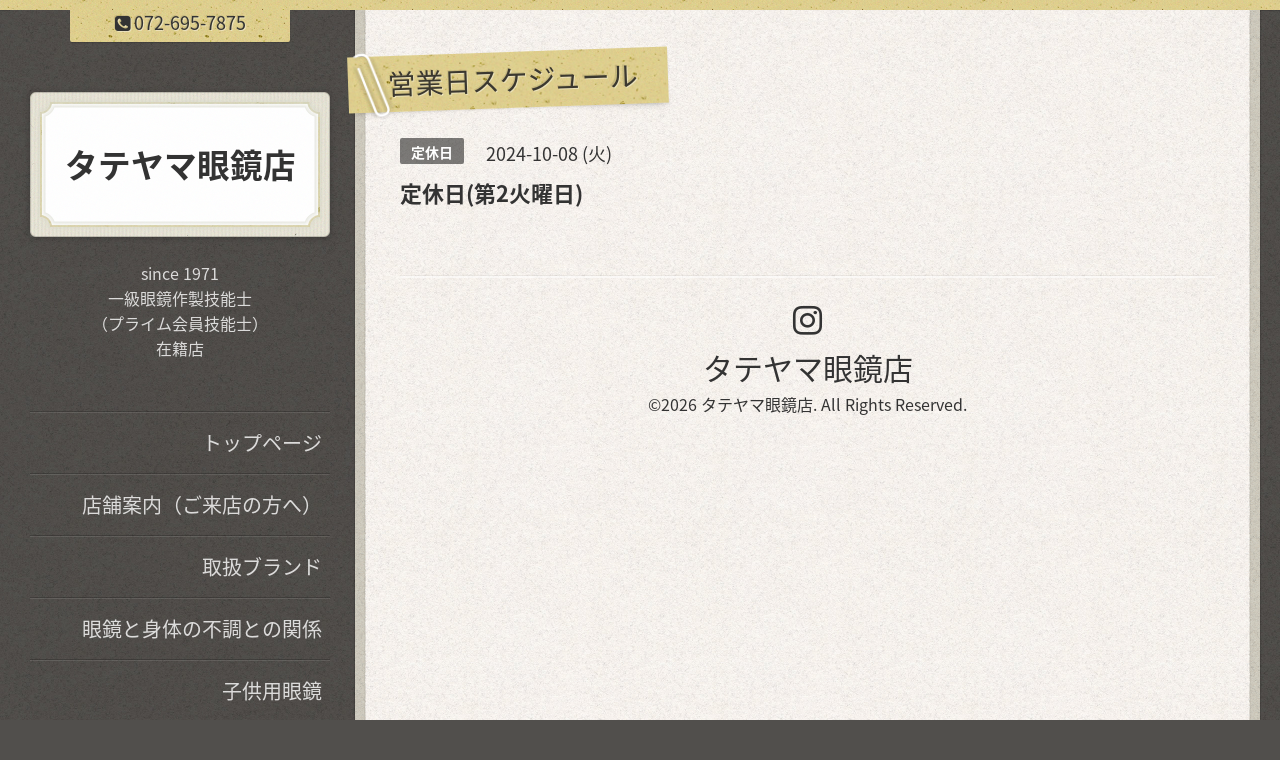

--- FILE ---
content_type: text/html; charset=utf-8
request_url: https://www.t-opt.net/calendar/4981249
body_size: 2183
content:
<!DOCTYPE html>
<html lang="ja">
<head>
  <!-- ModernCraft: ver.202303270000 -->
  <meta charset="utf-8">
  <title>定休日(第2火曜日) - タテヤマ眼鏡店</title>
  <meta name="viewport" content="width=device-width,initial-scale=1.0,minimum-scale=1.0">
  <meta name="description" content="">
  <meta name="keywords" content="メガネ,眼鏡,高槻,茨木">
  <meta property="og:title" content="タテヤマ眼鏡店">
  <meta property="og:image" content="">
  <meta property="og:site_name" content="タテヤマ眼鏡店">
  <link rel="shortcut icon" href="//cdn.goope.jp/74614/211126165210-61a0922a15be9.ico" />
  <link rel="alternate" type="application/rss+xml" title="タテヤマ眼鏡店 / RSS" href="/feed.rss">
  <link rel="stylesheet" href="/style.css?925137-1757129837">
  <link rel="stylesheet" href="https://fonts.googleapis.com/css?family=Source+Sans+Pro:400,300,600,700">
  <link rel="stylesheet" href="/css/font-awesome/css/font-awesome.min.css">
  <link rel="stylesheet" href="/assets/slick/slick.css">
  <script src="/assets/jquery/jquery-3.5.1.min.js"></script>
  <script src="/assets/clipsquareimage/jquery.clipsquareimage.js"></script>
  <script src="/js/tooltip.js"></script>
</head>
<body id="calendar" class="drawer">

<div id="container">

  <div class="totop">
    <i class="button fa fa-angle-up"></i>
  </div>

  <div class="drawer-toggle drawer-hamburger button js-drawer-button">
    <div class="drawer-hamburger-icon"></div>
    <div class="drawer-hamburger-label"></div>
  </div>

  <div class="header">
    <div class="inner">

      <div class="shop_tel" data-shoptel="072-695-7875">
        <div><i class="fa fa-phone-square"></i>&nbsp;<span>072-695-7875</span></div>
      </div>

      <div class="header-content js-header-content">
        <a class="wrap-logo" href="https://www.t-opt.net">
          <h1 class="logo">
            <span class="shop_sitename">タテヤマ眼鏡店</span>
          </h1>
        </a>

        <div class="site-description">
          <span>since 1971<br />
一級眼鏡作製技能士<br />
（プライム会員技能士）<br />
在籍店<br />
</span>
        </div>
      </div>

    </div>
  </div>
  <!-- /.header -->

  <div class="content">
    <div class="column-main">
      <div class="inner js-content-column">


<!-- CONTENT { -->















<!----------------------------------------------
ページ：カレンダー
---------------------------------------------->
<script src="/js/theme_moderncraft/calendar.js"></script>

<h2 class="page-title">
  <span>営業日スケジュール</span>
</h2>




<div class="details">
  <div>
    <span class="category">定休日</span>&nbsp; <span class="date">2024-10-08 (火)</span>
  </div>

  <h3>定休日(第2火曜日)</h3>

  <div class="body textfield">
    
  </div>

  <div class="image">
    
  </div>

</div>



















<!-- } CONTENT -->


        


        <div class="footer">

          <div class="today_area">
            <dl>
              <dt class="wrap-title">
                <div class="title">
                  Today&apos;s Schedule
                </div>
                <div class="date">
                  2026.01.22 Thursday
                </div>
              </dt>
              
            </dl>
          </div>
          <!-- /.tody_area -->

          <div class="gadgets">
            <div class="inner"></div>
          </div>

          <div class="social">
            <div class="inner">
              
            </div>
          </div>

          <div class="site-information">
            <div class="inner">

              <div class="qr_area">
                <img src="//r.goope.jp/qr/topt"width="100" height="100" />
              </div>

              <div class="social_icons">
                

                

                
                <a href="https://www.instagram.com/tateyama_gankyoten/" target="_blank">
                  <span class="icon-instagram"></span>
                </a>
                
              </div>

              <div class="shop_name">
                <a href="https://www.t-opt.net">タテヤマ眼鏡店</a>
              </div>

              

              <div class="copyright">
                &copy;2026 <a href="https://www.t-opt.net">タテヤマ眼鏡店</a>. All Rights Reserved.
              </div>

              <div class="counter_area">
                Today: <span class="num">954</span> /
                Yesterday: <span class="num">627</span> /
                Total: <span class="num">729675</span>
              </div>

              <div>
                <div class="powered">
                  Powered by <a class="link_color_02" href="https://goope.jp/">グーペ</a> /
                  <a class="link_color_02" href="https://admin.goope.jp/">Admin</a>
                </div>

                <div class="shop_rss">
                  <span>/ </span><a href="/feed.rss">RSS</a>
                </div>
              </div>

            </div>
          </div>
          <!-- /.site-information -->

        </div>
        <!-- /.footer -->

      </div>
      <!-- /.inner -->

    </div>
    <!-- /column-main -->

    <div class="column-sub js-content-column">

      <div class="drawer-nav global-navi">
        <ul class="drawer-menu list">
          
          <li class="item navi_top" data-label="トップページ">
            <a href="/" >トップページ</a>
          </li>
          
          <li class="item navi_about" data-label="店舗案内（ご来店の方へ）">
            <a href="/about" >店舗案内（ご来店の方へ）</a>
          </li>
          
          <li class="item navi_free free_443785" data-label="取扱ブランド">
            <a href="/free/brand" >取扱ブランド</a>
          </li>
          
          <li class="item navi_free free_218412" data-label="眼鏡と身体の不調との関係">
            <a href="/free/concept2117097269" >眼鏡と身体の不調との関係</a>
          </li>
          
          <li class="item navi_free free_218418" data-label="子供用眼鏡">
            <a href="/free/for_kids" >子供用眼鏡</a>
          </li>
          
          <li class="item navi_info" data-label="お知らせ（入荷情報）">
            <a href="/info" >お知らせ（入荷情報）</a>
          </li>
          
          <li class="item navi_diary" data-label="旧入荷情報">
            <a href="/diary" >旧入荷情報</a>
          </li>
          
          <li class="item navi_calendar active" data-label="営業日スケジュール">
            <a href="/calendar" >営業日スケジュール</a>
          </li>
          
          <li class="item navi_reservation" data-label="来店ご予約">
            <a href="/reservation" >来店ご予約</a>
          </li>
          
          <li class="item navi_contact" data-label="お問合せ">
            <a href="/contact" >お問合せ</a>
          </li>
          
          <li class="item navi_links links_43049" data-label="ブログ">
            <a href="http://blog.t-opt.net" target="_blank">ブログ</a>
          </li>
          
        </ul>
      </div>
      <!-- /.global-navi -->

    </div>
    <!-- /column-sub -->

  </div>
  <!-- /.content -->

</div>
<!-- /.container -->

  <script src="/assets/colorbox/jquery.colorbox-1.6.4.min.js"></script>
  <script src="/assets/slick/slick.js"></script>
  <script src="/assets/IScroll/IScroll.min.js"></script>
  <script src="/assets/drawer/jquery.drawer.min.js"></script>
  <script src="/assets/lineup/jquery-lineup.min.js"></script>
  <script src="/js/theme_moderncraft/init.js?20170511"></script>
</body>
</html>
